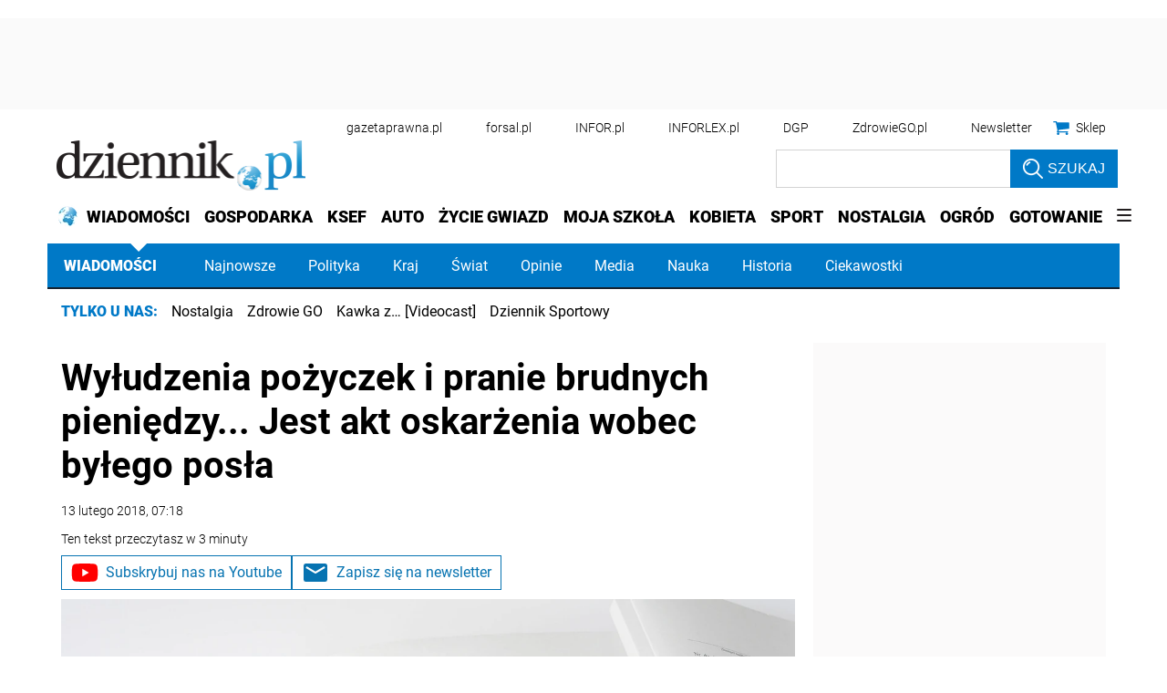

--- FILE ---
content_type: text/html; charset=utf-8
request_url: https://www.google.com/recaptcha/api2/aframe
body_size: 183
content:
<!DOCTYPE HTML><html><head><meta http-equiv="content-type" content="text/html; charset=UTF-8"></head><body><script nonce="c2z8KoNXLB3ON_yaxrSgAQ">/** Anti-fraud and anti-abuse applications only. See google.com/recaptcha */ try{var clients={'sodar':'https://pagead2.googlesyndication.com/pagead/sodar?'};window.addEventListener("message",function(a){try{if(a.source===window.parent){var b=JSON.parse(a.data);var c=clients[b['id']];if(c){var d=document.createElement('img');d.src=c+b['params']+'&rc='+(localStorage.getItem("rc::a")?sessionStorage.getItem("rc::b"):"");window.document.body.appendChild(d);sessionStorage.setItem("rc::e",parseInt(sessionStorage.getItem("rc::e")||0)+1);localStorage.setItem("rc::h",'1768966923960');}}}catch(b){}});window.parent.postMessage("_grecaptcha_ready", "*");}catch(b){}</script></body></html>

--- FILE ---
content_type: application/x-javascript
request_url: https://ocdn.eu/workshopinforocdn/infor/yb/anchor_v10.js
body_size: 1719
content:
var googletag = googletag || {};
googletag.cmd = googletag.cmd || [];

if (Math.random() < 0.999) {
    (function() {
        var yb_config = {
            body: "<div id=\'yb_anchor_wrapper\' style=\"display: none;position: fixed; bottom: 0px; z-index: 9999999; left: 50%; transform: translate(-50%, 0); width: 100%; transition:bottom 0.3s ease-out; text-align: center; display:block;\">\r\n    <span id=\'close\' style=\"display: block !important;width: 100% !important;position: relative;height: 30px !important;top: 0px !important;left: 0% !important;pointer-events: none !important;\"><svg style=\"margin: 0px !important; bottom: 0 !important; right: 0 !important; display: block !important; width: 80px !important; height: 30px !important; transform: scaleX(-1) !important; -webkit-transform: scaleX(-1) !important; pointer-events: initial !important;\"><defs><filter id=\"dropShadowTop\" filterUnits=\"userSpaceOnUse\" color-interpolation-filters=\"sRGB\"><feComponentTransfer in=\"SourceAlpha\" result=\"TransferredAlpha\"><feFuncR type=\"discrete\" tableValues=\"0.5\"><\/feFuncR><feFuncG type=\"discrete\" tableValues=\"0.5\"><\/feFuncG><feFuncB type=\"discrete\" tableValues=\"0.5\"><\/feFuncB><\/feComponentTransfer><feGaussianBlur in=\"TransferredAlpha\" stdDeviation=\"2\"><\/feGaussianBlur><feOffset dx=\"0\" dy=\"0\" result=\"offsetblur\"><\/feOffset><feMerge><feMergeNode><\/feMergeNode><feMergeNode in=\"SourceGraphic\"><\/feMergeNode><\/feMerge><\/filter><\/defs><path d=\"M0,26 L0,6 A6,6 0 0,1 6,1 L50,1 A6,6 0 0,1 56,6 L56,20 A6,6 0 0,0 62,26 Z\" stroke=\"#FAFAFA\" stroke-width=\"1\" fill=\"#FAFAFA\" style=\"filter:url(&quot;#dropShadowTop&quot;);\"><\/path><rect x=\"0\" y=\"25\" width=\"80\" height=\"5\" style=\"fill: rgb(250, 250, 250);\"><\/rect><g class=\"down\" stroke=\"#616161\" stroke-width=\"2px\" stroke-linecap=\"square\"><line x1=\"22\" y1=\"12\" x2=\"28\" y2=\"18\"><\/line><line x1=\"28\" y1=\"18\" x2=\"34\" y2=\"12\"><\/line><\/g><\/svg>\r\n    <\/span>\r\n    <div id=\'yb_anchor\' style=\" background-color: #FFF; color: #FFF; padding-top: 5px;\">\r\n        <script>\r\n            googletag.cmd.push(function() { googletag.display(\'yb_anchor\'); });\r\n        <\/script>\r\n    <\/div>\r\n<\/div>"
        };
        var gptAdSlots = [];

        var _YB = {
            ab: function() {
                return (_YB.dool ? 'b' : 'a' + Math.floor(Math.random() * 10));
            },
            dc: function() {
                return (_YB.dool ? 'd' : 'c' + Math.floor(Math.random() * 20));
            },
            mx: function() {
                return (!_YB.dool ? 'x' : 'm' + Math.floor(Math.random() * 180));
            },
            tt: function() {
                return ('tt' + Math.floor(Math.random() * 10));
            },
            dool: Math.random() >= 0.1
        };

        var elem = document.createElement('div');
        var style = document.createElement('style');
        
        elem.innerHTML = yb_config.body.trim();
        style.innerText = 'body #yb_anchor_wrapper {display:none !important; position: fixed !important; bottom: 0px !important; z-index: 9999999 !important; left: 50% !important; transform: translate(-50%, 0) !important; margin: 0 !important; width: 100% !important; transition:bottom 0.3s ease-out !important; text-align: center;} body #yb_anchor_wrapper .textAds {position: absolute; top: -15px; text-align: center; background-color: #fff; width: 100%!important;} #pixel > div {height: 1px;} #yb_anchor_wrapper #close svg {position: absolute!important;}';

        top.document.body.appendChild(style);
        top.document.body.appendChild(elem);

        googletag.cmd.push(function() {
            var mapping_anchor = googletag.sizeMapping()
            .addSize([980, 0], [
                [728, 90],
                [468, 60],
                [970, 90]
            ])
            .addSize([800, 0], [
                [728, 90],
                [468, 60]
            ])
            .addSize([0, 0], [
                [320, 100],
                [320, 50],
                [300, 100],
                [300, 50],
                [360, 100],
                [375, 100],
                [360, 50]
            ])
            .build();

        gptAdSlots[0] = googletag.defineSlot('/17796319/dziennik.pl_anchor', [
                [320, 100],
                [300, 100],
                [300, 50],
                [320, 50],
                [360, 100],
                [375, 100],
                [360, 50],
                [728, 90],
                [468, 60],
                [970, 90]
            ], 'yb_anchor')
            .defineSizeMapping(mapping_anchor)
            .setCollapseEmptyDiv(true, true)
            .setTargeting('pos', ['anchor'])
            .setTargeting('yb_ab', _YB.ab())
            .setTargeting('yb_dc', _YB.dc())
            .setTargeting('yb_mx', _YB.mx())
            .setTargeting('yb_tt', _YB.tt())
            .setTargeting('yb_ff', '' + Math.round(Math.random()))
            .setTargeting('yb_th', (new Date().getUTCHours() - 8).toString())
            .setTargeting('yb_tm', new Date().getUTCMinutes().toString())
            .setTargeting('yb_wd', new Date().getUTCDay().toString())
            .addService(googletag.pubads());
            googletag.enableServices();


        window.googletag.pubads().addEventListener('slotRenderEnded', function(event) {
                if (event.isEmpty && event.slot.getSlotElementId() === 'yb_anchor') {
                    var s = document.createElement('style');
                    s.innerText = 'body #yb_anchor_wrapper {display: none !important;}';
                    document.body.appendChild(s);
                } else if (!event.isEmpty && event.slot.getSlotElementId() === 'yb_anchor') {
                    var s = document.createElement('style');
                    s.innerText = 'body #yb_anchor_wrapper {display: block !important;}';
                    document.body.appendChild(s);
                    console.log('anchor');
                    //top.document.querySelector('#yb_anchor').style.paddingTop = "5%";
                }
        });

        setTimeout(function() {
            var x = 0;
            top.document.querySelector('#close path').addEventListener('click', function() {
                if (x === 0) {
                    let hg = top.document.querySelector('#yb_anchor').offsetHeight * -1.5;
                    top.document.querySelector('#yb_anchor_wrapper').setAttribute('style', 'bottom:' + hg + 'px!important');
                    googletag.destroySlots([gptAdSlots[0]]);
                } 
            });
        }, 1500);
        });
    })();
} else {
    var s = document.createElement('script'),
        t;
    s.type  = "text/javascript";
    s.src = "https://lib.ads4g.pl/publisher/dziennik/995904a1362a4f0637df.js";
    t = document.getElementsByTagName('script')[0];
    t.parentNode.insertBefore(s, t);
}
//YB_anchor_v09.11.2023-1

--- FILE ---
content_type: text/plain; charset=UTF-8
request_url: https://at.teads.tv/fpc?analytics_tag_id=PUB_5576&tfpvi=&gdpr_status=22&gdpr_reason=220&gdpr_consent=&ccpa_consent=&shared_ids=&sv=d656f4a&
body_size: 56
content:
ZmRhZjUwMGEtZGQ0OC00OTlkLWI1YTYtMDBmODM3ZmJkMzRjIy01LTg=

--- FILE ---
content_type: application/javascript; charset=utf-8
request_url: https://fundingchoicesmessages.google.com/f/AGSKWxVHfjfddXFV3ZeHS18WD4xvJcbeN5-j7jmKK1ofmPHyUX7bbzKi5eRonk54xcEeFyrNbr9GYK0sCTWv_XyztYwHkvN655Lqj9qvUsVZG1c00mbGcVKAgMdtutBT2EbFlRZNDqB2KbJ0Jw_kqs2JseKazmHM0NrH0RorjQcmgQwBfyXMU3C97558Mesd/_?bannerid=/adotubeplugin.&adcount=/pub/js/ad..ng/ads/
body_size: -1292
content:
window['b74cc059-f802-4ecb-89bc-50cb3860b97c'] = true;

--- FILE ---
content_type: application/x-javascript
request_url: https://ocdn.eu/workshopinforocdn/infor/misc/taboola-assets/taboola_v1.js
body_size: 244
content:
window._taboola=window._taboola||[],_taboola.push({article:"auto"}),function(e,o,t,n){document.getElementById(n)||(e.async=1,e.src="https://cdn.taboola.com/libtrc/infor-dziennik/loader.js",e.id=n,o.parentNode.insertBefore(e,o))}(document.createElement("script"),document.getElementsByTagName("script")[0],0,"tb_loader_script"),window.performance&&"function"==typeof window.performance.mark&&window.performance.mark("tbl_ic");